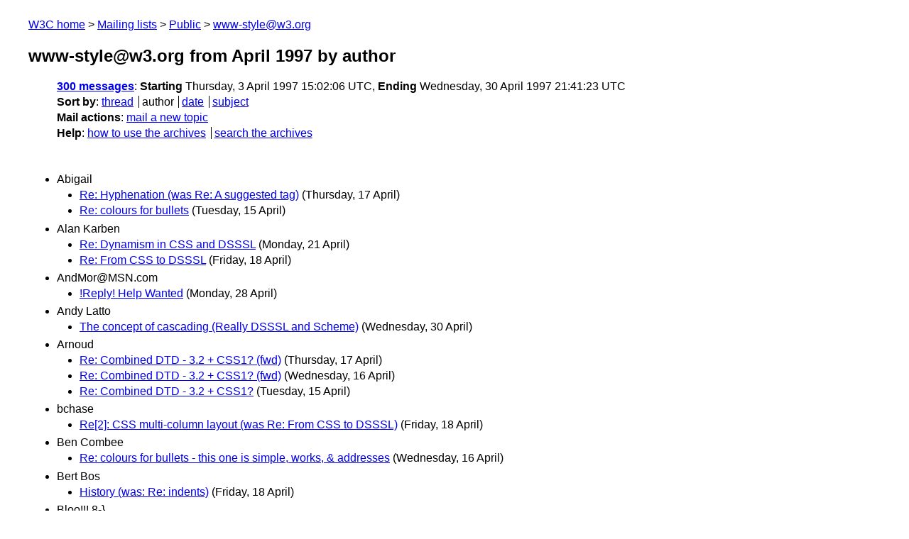

--- FILE ---
content_type: text/html
request_url: https://lists.w3.org/Archives/Public/www-style/1997Apr/author.html
body_size: 4881
content:
<!DOCTYPE html>
<html xmlns="http://www.w3.org/1999/xhtml" lang="en">
<head>
<meta charset="UTF-8" />
<meta name="viewport" content="width=device-width, initial-scale=1" />
<meta name="generator" content="hypermail 3.0.0, see https://github.com/hypermail-project/hypermail/" />
<title>www-style@w3.org from April 1997: by author</title>
<meta name="Subject" content="by author" />
<meta name="robots" content="noindex" />
<link rel="stylesheet" title="Normal view" href="/assets/styles/public.css" />
<link rel="help" href="/Help/" />
<link rel="start" href="../" title="www-style@w3.org archives" />
<script defer="defer" src="/assets/js/archives.js"></script>
</head>
<body class="index">
<header class="head">
<nav class="breadcrumb" id="upper">
  <ul>
    <li><a href="https://www.w3.org/">W3C home</a></li>
    <li><a href="/">Mailing lists</a></li>
    <li><a href="../../">Public</a></li>
    <li><a href="../" rel="start">www-style@w3.org</a></li>
  </ul>
</nav>
<h1><span class="archive-label">www-style@w3.org from April 1997</span> by author</h1>
<nav id="navbar">
<ul class="hmenu_container">
<li><span class="heading"><a href="#first">300 messages</a></span>: <span class="heading">Starting</span> Thursday,  3 April 1997 15:02:06 UTC, <span class="heading">Ending</span> Wednesday, 30 April 1997 21:41:23 UTC</li>
<li><span class="heading">Sort by</span>: <ul class="hmenu"><li><a href="thread.html" rel="alternate">thread</a></li>
<li>author</li>
<li><a href="index.html" rel="alternate">date</a></li>
<li><a href="subject.html" rel="alternate">subject</a></li>
</ul></li>
<li><span class="heading">Mail actions</span>: <ul class="hmenu"><li><a href="mailto:www-style&#x40;&#0119;&#0051;&#0046;&#0111;&#0114;&#0103;">mail a new topic</a></li></ul></li>
<li><span class="heading">Help</span>: <ul class="hmenu">
    <li><a href="/Help/" rel="help">how to use the archives</a></li>
    <li><a href="https://www.w3.org/Search/Mail/Public/search?type-index=www-style&amp;index-type=t">search the archives</a></li>
</ul>
</li></ul>
</nav>
</header>
<main class="messages-list">
<h2 id="first" class="heading">Abigail</h2>
<ul>
<li><a id="msg162" href="0162.html">Re: Hyphenation (was Re: A suggested tag)</a> <span class="messages-list-date">(Thursday, 17 April)</span></li>
<li><a id="msg84" href="0084.html">Re: colours for bullets</a> <span class="messages-list-date">(Tuesday, 15 April)</span></li>
</ul>
<h2 class="heading">Alan Karben</h2>
<ul>
<li><a id="msg216" href="0216.html">Re: Dynamism in CSS and DSSSL</a> <span class="messages-list-date">(Monday, 21 April)</span></li>
<li><a id="msg193" href="0193.html">Re: From CSS to DSSSL</a> <span class="messages-list-date">(Friday, 18 April)</span></li>
</ul>
<h2 class="heading">AndMor&#64;MSN.com </h2>
<ul>
<li><a id="msg276" href="0276.html">!Reply! Help Wanted</a> <span class="messages-list-date">(Monday, 28 April)</span></li>
</ul>
<h2 class="heading">Andy Latto</h2>
<ul>
<li><a id="msg296" href="0296.html">The concept of cascading (Really DSSSL and Scheme)</a> <span class="messages-list-date">(Wednesday, 30 April)</span></li>
</ul>
<h2 class="heading">Arnoud </h2>
<ul>
<li><a id="msg173" href="0173.html">Re: Combined DTD - 3.2 + CSS1? (fwd)</a> <span class="messages-list-date">(Thursday, 17 April)</span></li>
<li><a id="msg129" href="0129.html">Re: Combined DTD - 3.2 + CSS1? (fwd)</a> <span class="messages-list-date">(Wednesday, 16 April)</span></li>
<li><a id="msg85" href="0085.html">Re: Combined DTD - 3.2 + CSS1?</a> <span class="messages-list-date">(Tuesday, 15 April)</span></li>
</ul>
<h2 class="heading">bchase</h2>
<ul>
<li><a id="msg197" href="0197.html">Re[2]: CSS multi-column layout (was Re: From CSS to DSSSL)</a> <span class="messages-list-date">(Friday, 18 April)</span></li>
</ul>
<h2 class="heading">Ben Combee</h2>
<ul>
<li><a id="msg118" href="0118.html">Re: colours for bullets - this one is simple, works, &amp; addresses</a> <span class="messages-list-date">(Wednesday, 16 April)</span></li>
</ul>
<h2 class="heading">Bert Bos</h2>
<ul>
<li><a id="msg199" href="0199.html">History (was: Re: indents)</a> <span class="messages-list-date">(Friday, 18 April)</span></li>
</ul>
<h2 class="heading">Bloo!!! 8-}</h2>
<ul>
<li><a id="msg132" href="0132.html">Re: CSS support update in Netscape4 Beta 3</a> <span class="messages-list-date">(Wednesday, 16 April)</span></li>
<li><a id="msg111" href="0111.html">CSS support update in Netscape4 Beta 3</a> <span class="messages-list-date">(Wednesday, 16 April)</span></li>
</ul>
<h2 class="heading">Brian Tarry</h2>
<ul>
<li><a id="msg65" href="0065.html">Re: Mailing List</a> <span class="messages-list-date">(Tuesday, 15 April)</span></li>
</ul>
<h2 class="heading">Chris Josephes</h2>
<ul>
<li><a id="msg186" href="0186.html">Re: From CSS to DSSSL</a> <span class="messages-list-date">(Friday, 18 April)</span></li>
<li><a id="msg23" href="0023.html">Re: indents</a> <span class="messages-list-date">(Thursday, 10 April)</span></li>
<li><a id="msg17" href="0017.html">Re: indents</a> <span class="messages-list-date">(Thursday, 10 April)</span></li>
</ul>
<h2 class="heading">Chris Lilley</h2>
<ul>
<li><a id="msg266" href="0266.html">Re: Cascading and scripting (was: The concept of cascading)</a> <span class="messages-list-date">(Monday, 28 April)</span></li>
<li><a id="msg248" href="0248.html">Re: Can cascading work?</a> <span class="messages-list-date">(Thursday, 24 April)</span></li>
<li><a id="msg247" href="0247.html">Re: Is DSSSL Hard?</a> <span class="messages-list-date">(Thursday, 24 April)</span></li>
<li><a id="msg241" href="0241.html">Color spaces for Stylesheets (was Re: Is DSSSL Hard?)</a> <span class="messages-list-date">(Thursday, 24 April)</span></li>
<li><a id="msg239" href="0239.html">Re: Can cascading work?</a> <span class="messages-list-date">(Thursday, 24 April)</span></li>
<li><a id="msg229" href="0229.html">Re: Can cascading work?</a> <span class="messages-list-date">(Thursday, 24 April)</span></li>
<li><a id="msg228" href="0228.html">Re: Is DSSSL Hard?</a> <span class="messages-list-date">(Thursday, 24 April)</span></li>
<li><a id="msg222" href="0222.html">Re: Is DSSSL Hard?</a> <span class="messages-list-date">(Wednesday, 23 April)</span></li>
<li><a id="msg209" href="0209.html">Re: From CSS to DSSSL</a> <span class="messages-list-date">(Sunday, 20 April)</span></li>
<li><a id="msg208" href="0208.html">Re: From CSS to DSSSL</a> <span class="messages-list-date">(Sunday, 20 April)</span></li>
<li><a id="msg207" href="0207.html">Re: Combined DTD - 3.2 + CSS1? (fwd)</a> <span class="messages-list-date">(Sunday, 20 April)</span></li>
<li><a id="msg101" href="0101.html">Re: colours for bullets - this one is simple, works, &amp; addresses</a> <span class="messages-list-date">(Wednesday, 16 April)</span></li>
<li><a id="msg95" href="0095.html">Re: colours for bullets - this one is simple, works, &amp; addresses</a> <span class="messages-list-date">(Tuesday, 15 April)</span></li>
</ul>
<h2 class="heading">Chris Wilson (PSD)</h2>
<ul>
<li><a id="msg297" href="0297.html">RE: Cascading and scripting (was: The concept of cascading) (fwd)</a> <span class="messages-list-date">(Wednesday, 30 April)</span></li>
<li><a id="msg287" href="0287.html">RE: Cascading and scripting (was: The concept of cascading) (fwd)</a> <span class="messages-list-date">(Tuesday, 29 April)</span></li>
<li><a id="msg286" href="0286.html">RE: The concept of cascading</a> <span class="messages-list-date">(Tuesday, 29 April)</span></li>
<li><a id="msg275" href="0275.html">RE: The concept of cascading</a> <span class="messages-list-date">(Tuesday, 29 April)</span></li>
<li><a id="msg200" href="0200.html">RE: CSS multi-column layout</a> <span class="messages-list-date">(Saturday, 19 April)</span></li>
<li><a id="msg42" href="0042.html">RE: personal stylesheets and 4.0 browsers (fwd)</a> <span class="messages-list-date">(Monday, 14 April)</span></li>
</ul>
<h2 class="heading">Christian Perrier</h2>
<ul>
<li><a id="msg12" href="0012.html">Test document</a> <span class="messages-list-date">(Wednesday,  9 April)</span></li>
</ul>
<h2 class="heading">Christopher Kho</h2>
<ul>
<li><a id="msg74" href="0074.html">Re: colours for bullets</a> <span class="messages-list-date">(Tuesday, 15 April)</span></li>
<li><a id="msg69" href="0069.html">Re: colours for bullets</a> <span class="messages-list-date">(Tuesday, 15 April)</span></li>
<li><a id="msg58" href="0058.html">Re: colours for bullets</a> <span class="messages-list-date">(Tuesday, 15 April)</span></li>
<li><a id="msg51" href="0051.html">fw:Re: colours for bullets</a> <span class="messages-list-date">(Monday, 14 April)</span></li>
<li><a id="msg44" href="0044.html">Re: colours for bullets</a> <span class="messages-list-date">(Monday, 14 April)</span></li>
</ul>
<h2 class="heading">Dan Connolly</h2>
<ul>
<li><a id="msg46" href="0046.html">W3C process for new features [was: colours for bullets]</a> <span class="messages-list-date">(Monday, 14 April)</span></li>
<li><a id="msg36" href="0036.html">Re: colours for bullets</a> <span class="messages-list-date">(Monday, 14 April)</span></li>
</ul>
<h2 class="heading">Daniel Hale</h2>
<ul>
<li><a id="msg179" href="0179.html">Re: CSS multi-column layout (was Re: From CSS to DSSSL)</a> <span class="messages-list-date">(Friday, 18 April)</span></li>
</ul>
<h2 class="heading">Daniel M. German</h2>
<ul>
<li><a id="msg156" href="0156.html">From CSS to DSSSL</a> <span class="messages-list-date">(Thursday, 17 April)</span></li>
</ul>
<h2 class="heading">Dave Raggett</h2>
<ul>
<li><a id="msg192" href="0192.html">Re: CSS multi-column layout (was Re: From CSS to DSSSL)</a> <span class="messages-list-date">(Friday, 18 April)</span></li>
<li><a id="msg163" href="0163.html">Re: FPI for Cougar drafts? (was Re: Combined DTD - 3.2 + CSS1?)</a> <span class="messages-list-date">(Thursday, 17 April)</span></li>
<li><a id="msg152" href="0152.html">Hyphenation (was Re: A suggested tag)</a> <span class="messages-list-date">(Thursday, 17 April)</span></li>
<li><a id="msg150" href="0150.html">Re: From CSS to DSSSL</a> <span class="messages-list-date">(Thursday, 17 April)</span></li>
<li><a id="msg149" href="0149.html">Re: Combined DTD - 3.2 + CSS1? (fwd)</a> <span class="messages-list-date">(Thursday, 17 April)</span></li>
<li><a id="msg147" href="0147.html">Re: Combined DTD - 3.2 + CSS1? (fwd)</a> <span class="messages-list-date">(Thursday, 17 April)</span></li>
<li><a id="msg136" href="0136.html">Re: Combined DTD - 3.2 + CSS1?</a> <span class="messages-list-date">(Wednesday, 16 April)</span></li>
<li><a id="msg30" href="0030.html">Re: indents</a> <span class="messages-list-date">(Friday, 11 April)</span></li>
</ul>
<h2 class="heading">David Perrell</h2>
<ul>
<li><a id="msg298" href="0298.html">Re: The concept of cascading</a> <span class="messages-list-date">(Wednesday, 30 April)</span></li>
<li><a id="msg289" href="0289.html">Re: The concept of cascading</a> <span class="messages-list-date">(Tuesday, 29 April)</span></li>
<li><a id="msg281" href="0281.html">Re: The concept of cascading</a> <span class="messages-list-date">(Tuesday, 29 April)</span></li>
<li><a id="msg280" href="0280.html">Re: The concept of cascading</a> <span class="messages-list-date">(Tuesday, 29 April)</span></li>
<li><a id="msg272" href="0272.html">Re: Cascading and scripting (was: The concept of cascading)</a> <span class="messages-list-date">(Tuesday, 29 April)</span></li>
<li><a id="msg268" href="0268.html">Re: The concept of cascading</a> <span class="messages-list-date">(Monday, 28 April)</span></li>
<li><a id="msg262" href="0262.html">Re: The concept of cascading</a> <span class="messages-list-date">(Monday, 28 April)</span></li>
<li><a id="msg260" href="0260.html">Re: Can cascading work?</a> <span class="messages-list-date">(Monday, 28 April)</span></li>
<li><a id="msg244" href="0244.html">Re: Can cascading work?</a> <span class="messages-list-date">(Thursday, 24 April)</span></li>
<li><a id="msg238" href="0238.html">Re: Can cascading work?</a> <span class="messages-list-date">(Thursday, 24 April)</span></li>
<li><a id="msg224" href="0224.html">Re: DSSSL [drop caps]</a> <span class="messages-list-date">(Wednesday, 23 April)</span></li>
<li><a id="msg218" href="0218.html">Re: DSSSL</a> <span class="messages-list-date">(Monday, 21 April)</span></li>
<li><a id="msg212" href="0212.html">Re: DSSSL</a> <span class="messages-list-date">(Sunday, 20 April)</span></li>
<li><a id="msg211" href="0211.html">Re: DSSSL</a> <span class="messages-list-date">(Sunday, 20 April)</span></li>
<li><a id="msg196" href="0196.html">Re: colours for bullets - this one is simple, works, &amp; addresses</a> <span class="messages-list-date">(Friday, 18 April)</span></li>
<li><a id="msg171" href="0171.html">Tables, paragraphs, and structure (was Re: colours for bullets...)</a> <span class="messages-list-date">(Thursday, 17 April)</span></li>
<li><a id="msg145" href="0145.html">Re: CSS positioning and window dimensions</a> <span class="messages-list-date">(Wednesday, 16 April)</span></li>
<li><a id="msg139" href="0139.html">Re: colours for bullets - this one is simple, works, &amp; addresses</a> <span class="messages-list-date">(Wednesday, 16 April)</span></li>
<li><a id="msg138" href="0138.html">Re: colours for bullets - this one is simple, works, &amp; addresses</a> <span class="messages-list-date">(Wednesday, 16 April)</span></li>
<li><a id="msg137" href="0137.html">CSS positioning and window dimensions</a> <span class="messages-list-date">(Wednesday, 16 April)</span></li>
<li><a id="msg134" href="0134.html">Re: colours for bullets - this one is simple, works, &amp; addresses</a> <span class="messages-list-date">(Wednesday, 16 April)</span></li>
<li><a id="msg133" href="0133.html">Re: CSS positioning (Re: colours for bullets)</a> <span class="messages-list-date">(Wednesday, 16 April)</span></li>
<li><a id="msg130" href="0130.html">Re: colours for bullets - this one is simple, works, &amp; addresses</a> <span class="messages-list-date">(Wednesday, 16 April)</span></li>
<li><a id="msg110" href="0110.html">Re: colours for bullets - this one is simple, works, &amp; addresses</a> <span class="messages-list-date">(Wednesday, 16 April)</span></li>
<li><a id="msg109" href="0109.html">Re: colours for bullets - this one is simple, works, &amp; addresses</a> <span class="messages-list-date">(Wednesday, 16 April)</span></li>
<li><a id="msg108" href="0108.html">CSS positioning (Re: colours for bullets)</a> <span class="messages-list-date">(Wednesday, 16 April)</span></li>
<li><a id="msg98" href="0098.html">Re: colours for bullets - this one is simple, works, &amp; addresses</a> <span class="messages-list-date">(Wednesday, 16 April)</span></li>
<li><a id="msg97" href="0097.html">Re: colours for bullets - this one is simple, works, &amp; addresses</a> <span class="messages-list-date">(Wednesday, 16 April)</span></li>
<li><a id="msg93" href="0093.html">Re: colours for bullets - this one is simple, works, &amp; addresses</a> <span class="messages-list-date">(Tuesday, 15 April)</span></li>
<li><a id="msg91" href="0091.html">Re: colours for bullets - this one is simple, works, &amp; addresses</a> <span class="messages-list-date">(Tuesday, 15 April)</span></li>
<li><a id="msg90" href="0090.html">Re: colours for bullets - this one is simple, works, &amp; addresses</a> <span class="messages-list-date">(Tuesday, 15 April)</span></li>
<li><a id="msg86" href="0086.html">Re: colours for bullets - this one is simple, works, &amp; addresses</a> <span class="messages-list-date">(Tuesday, 15 April)</span></li>
<li><a id="msg66" href="0066.html">Re: colours for bullets - this one is simple, works, &amp; addresses</a> <span class="messages-list-date">(Tuesday, 15 April)</span></li>
<li><a id="msg50" href="0050.html">Re: colours for bullets</a> <span class="messages-list-date">(Monday, 14 April)</span></li>
<li><a id="msg49" href="0049.html">Re: colours for bullets</a> <span class="messages-list-date">(Monday, 14 April)</span></li>
<li><a id="msg45" href="0045.html">Re: colours for bullets</a> <span class="messages-list-date">(Monday, 14 April)</span></li>
<li><a id="msg41" href="0041.html">Re: indents</a> <span class="messages-list-date">(Monday, 14 April)</span></li>
<li><a id="msg28" href="0028.html">Re: indents</a> <span class="messages-list-date">(Friday, 11 April)</span></li>
<li><a id="msg7" href="0007.html">Re: CSS Printing Extensions</a> <span class="messages-list-date">(Monday,  7 April)</span></li>
<li><a id="msg6" href="0006.html">Re: CSS Printing Extensions</a> <span class="messages-list-date">(Saturday,  5 April)</span></li>
</ul>
<h2 class="heading">David Siegel</h2>
<ul>
<li><a id="msg127" href="0127.html">Re: indents</a> <span class="messages-list-date">(Wednesday, 16 April)</span></li>
<li><a id="msg96" href="0096.html">Re: indents</a> <span class="messages-list-date">(Tuesday, 15 April)</span></li>
<li><a id="msg16" href="0016.html">indents</a> <span class="messages-list-date">(Thursday, 10 April)</span></li>
</ul>
<h2 class="heading">Derek Harding</h2>
<ul>
<li><a id="msg187" href="0187.html">Re: colours for bullets - this one is simple, works, &amp; addresses</a> <span class="messages-list-date">(Friday, 18 April)</span></li>
</ul>
<h2 class="heading">Douglas Rand</h2>
<ul>
<li><a id="msg142" href="0142.html">Re: CSS positioning (Re: colours for bullets)</a> <span class="messages-list-date">(Wednesday, 16 April)</span></li>
<li><a id="msg120" href="0120.html">Re: CSS positioning (Re: colours for bullets)</a> <span class="messages-list-date">(Wednesday, 16 April)</span></li>
<li><a id="msg89" href="0089.html">Re: colours for bullets - this one is simple, works, &amp; addresses</a> <span class="messages-list-date">(Tuesday, 15 April)</span></li>
<li><a id="msg39" href="0039.html">Re: indents</a> <span class="messages-list-date">(Monday, 14 April)</span></li>
</ul>
<h2 class="heading">dsb&#64;duke.cs.duke.edu</h2>
<ul>
<li><a id="msg92" href="0092.html">Re: colours for bullets - this one is simple, works, &amp; addresses</a> <span class="messages-list-date">(Tuesday, 15 April)</span></li>
<li><a id="msg47" href="0047.html">Re: colours for bullets</a> <span class="messages-list-date">(Monday, 14 April)</span></li>
<li><a id="msg21" href="0021.html">Re: indents</a> <span class="messages-list-date">(Thursday, 10 April)</span></li>
</ul>
<h2 class="heading">Fred L. Drake</h2>
<ul>
<li><a id="msg191" href="0191.html">Re: colours for bullets - this one is simple, works, &amp; addresses</a> <span class="messages-list-date">(Friday, 18 April)</span></li>
<li><a id="msg159" href="0159.html">Re: colours for bullets - this one is simple, works, &amp; addresses</a> <span class="messages-list-date">(Thursday, 17 April)</span></li>
<li><a id="msg158" href="0158.html">Re: Hyphenation (was Re: A suggested tag)</a> <span class="messages-list-date">(Thursday, 17 April)</span></li>
<li><a id="msg135" href="0135.html">Re: colours for bullets - this one is simple, works, &amp; addresses</a> <span class="messages-list-date">(Wednesday, 16 April)</span></li>
<li><a id="msg123" href="0123.html">Re: indents</a> <span class="messages-list-date">(Wednesday, 16 April)</span></li>
<li><a id="msg115" href="0115.html">Re: indents</a> <span class="messages-list-date">(Wednesday, 16 April)</span></li>
</ul>
<h2 class="heading">Gavin Nicol</h2>
<ul>
<li><a id="msg131" href="0131.html">Re: colours for bullets - this one is simple, works, &amp; addresses</a> <span class="messages-list-date">(Wednesday, 16 April)</span></li>
<li><a id="msg128" href="0128.html">Re: CSS positioning (Re: colours for bullets)</a> <span class="messages-list-date">(Wednesday, 16 April)</span></li>
<li><a id="msg112" href="0112.html">Re: colours for bullets - this one is simple, works, &amp; addresses</a> <span class="messages-list-date">(Wednesday, 16 April)</span></li>
<li><a id="msg68" href="0068.html">Re: indents</a> <span class="messages-list-date">(Tuesday, 15 April)</span></li>
</ul>
<h2 class="heading">Gayle Kidder</h2>
<ul>
<li><a id="msg259" href="0259.html">Re: The concept of cascading</a> <span class="messages-list-date">(Monday, 28 April)</span></li>
<li><a id="msg14" href="0014.html">Re: Test document</a> <span class="messages-list-date">(Wednesday,  9 April)</span></li>
</ul>
<h2 class="heading">Gordon Blackstock</h2>
<ul>
<li><a id="msg59" href="0059.html">Re: colours for bullets - this one is simple, works, &amp; addresses</a> <span class="messages-list-date">(Tuesday, 15 April)</span></li>
<li><a id="msg54" href="0054.html">colours for bullets - this one is simple, works, &amp; addresses the question</a> <span class="messages-list-date">(Tuesday, 15 April)</span></li>
<li><a id="msg11" href="0011.html">Re: CSS Buttons</a> <span class="messages-list-date">(Tuesday,  8 April)</span></li>
<li><a id="msg9" href="0009.html">Hello, Chris Wilson</a> <span class="messages-list-date">(Tuesday,  8 April)</span></li>
</ul>
<h2 class="heading">Greg Kostello</h2>
<ul>
<li><a id="msg170" href="0170.html">Re: Hyphenation (was Re: A suggested tag)</a> <span class="messages-list-date">(Thursday, 17 April)</span></li>
<li><a id="msg55" href="0055.html">Re: indents</a> <span class="messages-list-date">(Tuesday, 15 April)</span></li>
<li><a id="msg43" href="0043.html">Re: indents</a> <span class="messages-list-date">(Monday, 14 April)</span></li>
<li><a id="msg38" href="0038.html">Re: indents</a> <span class="messages-list-date">(Monday, 14 April)</span></li>
<li><a id="msg10" href="0010.html">Re: CSS Printing Extensions</a> <span class="messages-list-date">(Tuesday,  8 April)</span></li>
<li><a id="msg8" href="0008.html">Re: CSS Printing Extensions</a> <span class="messages-list-date">(Monday,  7 April)</span></li>
</ul>
<h2 class="heading">Hakon Lie</h2>
<ul>
<li><a id="msg256" href="0256.html">Re: The concept of cascading</a> <span class="messages-list-date">(Monday, 28 April)</span></li>
<li><a id="msg255" href="0255.html">The concept of cascading</a> <span class="messages-list-date">(Monday, 28 April)</span></li>
<li><a id="msg220" href="0220.html">Is DSSSL Hard?</a> <span class="messages-list-date">(Tuesday, 22 April)</span></li>
<li><a id="msg4" href="0004.html">CSS Buttons</a> <span class="messages-list-date">(Saturday,  5 April)</span></li>
<li><a id="msg2" href="0002.html">style&#64;www6</a> <span class="messages-list-date">(Friday,  4 April)</span></li>
<li><a id="msg1" href="0001.html">book update</a> <span class="messages-list-date">(Friday,  4 April)</span></li>
<li><a id="msg0" href="0000.html">CSS Printing Extensions</a> <span class="messages-list-date">(Thursday,  3 April)</span></li>
</ul>
<h2 class="heading">Harold A. Driscoll</h2>
<ul>
<li><a id="msg157" href="0157.html">FPI for Cougar drafts? (was Re: Combined DTD - 3.2 + CSS1?)</a> <span class="messages-list-date">(Thursday, 17 April)</span></li>
</ul>
<h2 class="heading">howcome&#64;w3.org</h2>
<ul>
<li><a id="msg15" href="0015.html">Re: HTML 4.0?</a> <span class="messages-list-date">(Wednesday,  9 April)</span></li>
</ul>
<h2 class="heading">Ian Graham</h2>
<ul>
<li><a id="msg295" href="0295.html">Re: Cascading and scripting (was: The concept of cascading)</a> <span class="messages-list-date">(Wednesday, 30 April)</span></li>
<li><a id="msg166" href="0166.html">Re: From CSS to DSSSL</a> <span class="messages-list-date">(Thursday, 17 April)</span></li>
<li><a id="msg164" href="0164.html">Re: Hyphenation (was Re: A suggested tag)</a> <span class="messages-list-date">(Thursday, 17 April)</span></li>
<li><a id="msg26" href="0026.html">Re: indents</a> <span class="messages-list-date">(Thursday, 10 April)</span></li>
<li><a id="msg3" href="0003.html">Questions about CSS Level 1 Draft</a> <span class="messages-list-date">(Friday,  4 April)</span></li>
</ul>
<h2 class="heading">Ian Young</h2>
<ul>
<li><a id="msg124" href="0124.html">Re: colours for bullets - this one is simple, works, &amp; addresses</a> <span class="messages-list-date">(Wednesday, 16 April)</span></li>
</ul>
<h2 class="heading">Ingo Macherius</h2>
<ul>
<li><a id="msg271" href="0271.html">Re: Cascading and scripting (was: The concept of cascading)</a> <span class="messages-list-date">(Tuesday, 29 April)</span></li>
<li><a id="msg161" href="0161.html">Re: Hyphenation (was Re: A suggested tag)</a> <span class="messages-list-date">(Thursday, 17 April)</span></li>
</ul>
<h2 class="heading">Jerrold Maddox</h2>
<ul>
<li><a id="msg29" href="0029.html">Re: indents</a> <span class="messages-list-date">(Friday, 11 April)</span></li>
</ul>
<h2 class="heading">John Pozadzides</h2>
<ul>
<li><a id="msg19" href="0019.html">Re: indents</a> <span class="messages-list-date">(Thursday, 10 April)</span></li>
</ul>
<h2 class="heading">Jon Bosak</h2>
<ul>
<li><a id="msg294" href="0294.html">Re: The concept of cascading</a> <span class="messages-list-date">(Wednesday, 30 April)</span></li>
<li><a id="msg190" href="0190.html">Re: From CSS to DSSSL</a> <span class="messages-list-date">(Friday, 18 April)</span></li>
<li><a id="msg189" href="0189.html">Re: From CSS to DSSSL</a> <span class="messages-list-date">(Friday, 18 April)</span></li>
<li><a id="msg177" href="0177.html">Re: Hyphenation (was Re: A suggested tag)</a> <span class="messages-list-date">(Thursday, 17 April)</span></li>
<li><a id="msg176" href="0176.html">Re: From CSS to DSSSL</a> <span class="messages-list-date">(Thursday, 17 April)</span></li>
<li><a id="msg151" href="0151.html">Re: From CSS to DSSSL</a> <span class="messages-list-date">(Thursday, 17 April)</span></li>
<li><a id="msg126" href="0126.html">Re: CSS positioning (Re: colours for bullets)</a> <span class="messages-list-date">(Wednesday, 16 April)</span></li>
<li><a id="msg107" href="0107.html">Re: indents</a> <span class="messages-list-date">(Wednesday, 16 April)</span></li>
<li><a id="msg105" href="0105.html">Re: indents</a> <span class="messages-list-date">(Wednesday, 16 April)</span></li>
<li><a id="msg60" href="0060.html">Re: indents</a> <span class="messages-list-date">(Tuesday, 15 April)</span></li>
<li><a id="msg53" href="0053.html">Re: indents</a> <span class="messages-list-date">(Monday, 14 April)</span></li>
<li><a id="msg52" href="0052.html">Re: indents</a> <span class="messages-list-date">(Monday, 14 April)</span></li>
</ul>
<h2 class="heading">Kenneth Christiansen</h2>
<ul>
<li><a id="msg168" href="0168.html">Re: Hyphenation (was Re: A suggested tag)</a> <span class="messages-list-date">(Thursday, 17 April)</span></li>
</ul>
<h2 class="heading">lee&#64;sq.com</h2>
<ul>
<li><a id="msg223" href="0223.html">Re: DSSSL [drop caps]</a> <span class="messages-list-date">(Wednesday, 23 April)</span></li>
<li><a id="msg213" href="0213.html">Re: DSSSL</a> <span class="messages-list-date">(Monday, 21 April)</span></li>
<li><a id="msg206" href="0206.html">Re:  DSSSL</a> <span class="messages-list-date">(Sunday, 20 April)</span></li>
<li><a id="msg165" href="0165.html">Re:  Hyphenation (was Re: A suggested tag)</a> <span class="messages-list-date">(Thursday, 17 April)</span></li>
<li><a id="msg37" href="0037.html">Re: indents</a> <span class="messages-list-date">(Monday, 14 April)</span></li>
</ul>
<h2 class="heading">Liam Quinn</h2>
<ul>
<li><a id="msg188" href="0188.html">Re: CSS multi-column layout (was Re: From CSS to DSSSL)</a> <span class="messages-list-date">(Friday, 18 April)</span></li>
<li><a id="msg178" href="0178.html">CSS multi-column layout (was Re: From CSS to DSSSL)</a> <span class="messages-list-date">(Friday, 18 April)</span></li>
<li><a id="msg125" href="0125.html">Re: CSS support update in Netscape4 Beta 3</a> <span class="messages-list-date">(Wednesday, 16 April)</span></li>
<li><a id="msg83" href="0083.html">Re: colours for bullets</a> <span class="messages-list-date">(Tuesday, 15 April)</span></li>
<li><a id="msg77" href="0077.html">Re: colours for bullets</a> <span class="messages-list-date">(Tuesday, 15 April)</span></li>
<li><a id="msg76" href="0076.html">Re: colours for bullets</a> <span class="messages-list-date">(Tuesday, 15 April)</span></li>
<li><a id="msg75" href="0075.html">Re: colours for bullets - this one is simple, works, &amp; addresses</a> <span class="messages-list-date">(Tuesday, 15 April)</span></li>
<li><a id="msg57" href="0057.html">Re: colours for bullets - this one is simple, works, &amp; addresses</a> <span class="messages-list-date">(Tuesday, 15 April)</span></li>
</ul>
<h2 class="heading">Lucy Roberts</h2>
<ul>
<li><a id="msg62" href="0062.html">Mailing List</a> <span class="messages-list-date">(Tuesday, 15 April)</span></li>
</ul>
<h2 class="heading">Mary Morris</h2>
<ul>
<li><a id="msg116" href="0116.html">Re: CSS support update in Netscape4 Beta 3</a> <span class="messages-list-date">(Wednesday, 16 April)</span></li>
</ul>
<h2 class="heading">MegaZone</h2>
<ul>
<li><a id="msg273" href="0273.html">Re: Cascading and scripting (was: The concept of cascading) (fwd)</a> <span class="messages-list-date">(Tuesday, 29 April)</span></li>
<li><a id="msg270" href="0270.html">Re: Cascading and scripting (was: The concept of cascading) (fwd)</a> <span class="messages-list-date">(Tuesday, 29 April)</span></li>
<li><a id="msg146" href="0146.html">Re: Combined DTD - 3.2 + CSS1? (fwd)</a> <span class="messages-list-date">(Wednesday, 16 April)</span></li>
<li><a id="msg144" href="0144.html">Re: Combined DTD - 3.2 + CSS1? (fwd)</a> <span class="messages-list-date">(Wednesday, 16 April)</span></li>
<li><a id="msg103" href="0103.html">Re: colours for bullets - this one is simple, works, &amp; addresses (fwd)</a> <span class="messages-list-date">(Wednesday, 16 April)</span></li>
<li><a id="msg102" href="0102.html">Re: Combined DTD - 3.2 + CSS1? (fwd)</a> <span class="messages-list-date">(Wednesday, 16 April)</span></li>
<li><a id="msg56" href="0056.html">Combined DTD - 3.2 + CSS1?</a> <span class="messages-list-date">(Tuesday, 15 April)</span></li>
<li><a id="msg34" href="0034.html">personal stylesheets and 4.0 browsers (fwd)</a> <span class="messages-list-date">(Sunday, 13 April)</span></li>
<li><a id="msg33" href="0033.html">Re: indents (fwd)</a> <span class="messages-list-date">(Sunday, 13 April)</span></li>
<li><a id="msg32" href="0032.html">Re: indents (fwd)</a> <span class="messages-list-date">(Sunday, 13 April)</span></li>
<li><a id="msg31" href="0031.html">indents (fwd)</a> <span class="messages-list-date">(Saturday, 12 April)</span></li>
</ul>
<h2 class="heading">Mike Wexler</h2>
<ul>
<li><a id="msg285" href="0285.html">Re: The concept of cascading</a> <span class="messages-list-date">(Tuesday, 29 April)</span></li>
<li><a id="msg283" href="0283.html">Re: The concept of cascading</a> <span class="messages-list-date">(Tuesday, 29 April)</span></li>
<li><a id="msg48" href="0048.html">Re: colours for bullets</a> <span class="messages-list-date">(Monday, 14 April)</span></li>
</ul>
<h2 class="heading">Neil St.Laurent</h2>
<ul>
<li><a id="msg233" href="0233.html">Re: Can cascading work?</a> <span class="messages-list-date">(Thursday, 24 April)</span></li>
</ul>
<h2 class="heading">nemo/Joel N. Weber II</h2>
<ul>
<li><a id="msg214" href="0214.html">Re: DSSSL</a> <span class="messages-list-date">(Monday, 21 April)</span></li>
<li><a id="msg106" href="0106.html">Re: indents</a> <span class="messages-list-date">(Wednesday, 16 April)</span></li>
<li><a id="msg63" href="0063.html">Re: colours for bullets</a> <span class="messages-list-date">(Tuesday, 15 April)</span></li>
</ul>
<h2 class="heading">Paul Prescod</h2>
<ul>
<li><a id="msg299" href="0299.html">Re: The concept of cascading</a> <span class="messages-list-date">(Thursday,  1 May)</span></li>
<li><a id="msg293" href="0293.html">Re: The concept of cascading</a> <span class="messages-list-date">(Wednesday, 30 April)</span></li>
<li><a id="msg292" href="0292.html">Re: The concept of cascading</a> <span class="messages-list-date">(Wednesday, 30 April)</span></li>
<li><a id="msg291" href="0291.html">Re: The concept of cascading</a> <span class="messages-list-date">(Tuesday, 29 April)</span></li>
<li><a id="msg290" href="0290.html">Re: The concept of cascading</a> <span class="messages-list-date">(Tuesday, 29 April)</span></li>
<li><a id="msg288" href="0288.html">Re: Cascading and scripting (was: The concept of cascading) (fwd)</a> <span class="messages-list-date">(Tuesday, 29 April)</span></li>
<li><a id="msg284" href="0284.html">Re: The concept of cascading</a> <span class="messages-list-date">(Tuesday, 29 April)</span></li>
<li><a id="msg282" href="0282.html">Re: The concept of cascading</a> <span class="messages-list-date">(Tuesday, 29 April)</span></li>
<li><a id="msg278" href="0278.html">Re: Cascading and scripting (was: The concept of cascading) (fwd)</a> <span class="messages-list-date">(Tuesday, 29 April)</span></li>
<li><a id="msg277" href="0277.html">Re: Cascading and scripting (was: The concept of cascading)</a> <span class="messages-list-date">(Tuesday, 29 April)</span></li>
<li><a id="msg274" href="0274.html">Re: The concept of cascading</a> <span class="messages-list-date">(Tuesday, 29 April)</span></li>
<li><a id="msg269" href="0269.html">Re: Cascading and scripting (was: The concept of cascading)</a> <span class="messages-list-date">(Monday, 28 April)</span></li>
<li><a id="msg265" href="0265.html">Re: Cascading and scripting (was: The concept of cascading)</a> <span class="messages-list-date">(Monday, 28 April)</span></li>
<li><a id="msg264" href="0264.html">Re: The concept of cascading</a> <span class="messages-list-date">(Monday, 28 April)</span></li>
<li><a id="msg261" href="0261.html">Re: The concept of cascading</a> <span class="messages-list-date">(Monday, 28 April)</span></li>
<li><a id="msg257" href="0257.html">Re: The concept of cascading</a> <span class="messages-list-date">(Monday, 28 April)</span></li>
<li><a id="msg252" href="0252.html">Re: The concept of cascading</a> <span class="messages-list-date">(Saturday, 26 April)</span></li>
<li><a id="msg251" href="0251.html">Re: Can cascading work?</a> <span class="messages-list-date">(Thursday, 24 April)</span></li>
<li><a id="msg250" href="0250.html">Re: Is DSSSL Hard?</a> <span class="messages-list-date">(Thursday, 24 April)</span></li>
<li><a id="msg249" href="0249.html">Re: Can cascading work?</a> <span class="messages-list-date">(Thursday, 24 April)</span></li>
<li><a id="msg246" href="0246.html">Re: Can cascading work?</a> <span class="messages-list-date">(Thursday, 24 April)</span></li>
<li><a id="msg243" href="0243.html">Re: Color spaces for Stylesheets (was Re: Is DSSSL Hard?)</a> <span class="messages-list-date">(Thursday, 24 April)</span></li>
<li><a id="msg235" href="0235.html">Does the Cascade hurt accessbility?</a> <span class="messages-list-date">(Thursday, 24 April)</span></li>
<li><a id="msg232" href="0232.html">Re: Can cascading work?</a> <span class="messages-list-date">(Thursday, 24 April)</span></li>
<li><a id="msg231" href="0231.html">Re: Is DSSSL Hard?</a> <span class="messages-list-date">(Thursday, 24 April)</span></li>
<li><a id="msg227" href="0227.html">Re: Is DSSSL Hard?</a> <span class="messages-list-date">(Thursday, 24 April)</span></li>
<li><a id="msg226" href="0226.html">Re: Can cascading work?</a> <span class="messages-list-date">(Thursday, 24 April)</span></li>
<li><a id="msg221" href="0221.html">Re: Is DSSSL Hard?</a> <span class="messages-list-date">(Tuesday, 22 April)</span></li>
<li><a id="msg217" href="0217.html">[Fwd: Is DSSSL Hard?]</a> <span class="messages-list-date">(Monday, 21 April)</span></li>
<li><a id="msg215" href="0215.html">Re: Is DSSSL Hard?</a> <span class="messages-list-date">(Monday, 21 April)</span></li>
<li><a id="msg210" href="0210.html">Re: From CSS to DSSSL</a> <span class="messages-list-date">(Sunday, 20 April)</span></li>
<li><a id="msg205" href="0205.html">DSSSL</a> <span class="messages-list-date">(Saturday, 19 April)</span></li>
<li><a id="msg204" href="0204.html">Is DSSSL Hard?</a> <span class="messages-list-date">(Saturday, 19 April)</span></li>
<li><a id="msg203" href="0203.html">Re: From CSS to DSSSL</a> <span class="messages-list-date">(Saturday, 19 April)</span></li>
<li><a id="msg202" href="0202.html">Dynamism in CSS and DSSSL</a> <span class="messages-list-date">(Saturday, 19 April)</span></li>
<li><a id="msg184" href="0184.html">Re: From CSS to DSSSL</a> <span class="messages-list-date">(Friday, 18 April)</span></li>
<li><a id="msg183" href="0183.html">Re: From CSS to DSSSL</a> <span class="messages-list-date">(Friday, 18 April)</span></li>
<li><a id="msg182" href="0182.html">Re: From CSS to DSSSL</a> <span class="messages-list-date">(Thursday, 17 April)</span></li>
<li><a id="msg169" href="0169.html">Re: From CSS to DSSSL</a> <span class="messages-list-date">(Thursday, 17 April)</span></li>
<li><a id="msg154" href="0154.html">Re: From CSS to DSSSL</a> <span class="messages-list-date">(Thursday, 17 April)</span></li>
<li><a id="msg153" href="0153.html">Re: From CSS to DSSSL</a> <span class="messages-list-date">(Thursday, 17 April)</span></li>
<li><a id="msg148" href="0148.html">From CSS to DSSSL</a> <span class="messages-list-date">(Thursday, 17 April)</span></li>
<li><a id="msg143" href="0143.html">Re: indents</a> <span class="messages-list-date">(Wednesday, 16 April)</span></li>
<li><a id="msg122" href="0122.html">Re: indents</a> <span class="messages-list-date">(Wednesday, 16 April)</span></li>
<li><a id="msg121" href="0121.html">Re: indents</a> <span class="messages-list-date">(Wednesday, 16 April)</span></li>
<li><a id="msg100" href="0100.html">Re: colours for bullets - this one is simple, works, &amp; addresses</a> <span class="messages-list-date">(Wednesday, 16 April)</span></li>
<li><a id="msg99" href="0099.html">Re: indents</a> <span class="messages-list-date">(Tuesday, 15 April)</span></li>
<li><a id="msg94" href="0094.html">Re: colours for bullets - this one is simple, works, &amp; addresses</a> <span class="messages-list-date">(Tuesday, 15 April)</span></li>
<li><a id="msg88" href="0088.html">Re: colours for bullets - this one is simple, works, &amp; addresses</a> <span class="messages-list-date">(Tuesday, 15 April)</span></li>
<li><a id="msg73" href="0073.html">Re: indents</a> <span class="messages-list-date">(Tuesday, 15 April)</span></li>
<li><a id="msg72" href="0072.html">Re: colours for bullets - this one is simple, works, &amp; addresses</a> <span class="messages-list-date">(Tuesday, 15 April)</span></li>
<li><a id="msg71" href="0071.html">Re: indents</a> <span class="messages-list-date">(Tuesday, 15 April)</span></li>
</ul>
<h2 class="heading">Peter Fraterdeus</h2>
<ul>
<li><a id="msg117" href="0117.html">Re: indents</a> <span class="messages-list-date">(Wednesday, 16 April)</span></li>
</ul>
<h2 class="heading">Peter Svanberg</h2>
<ul>
<li><a id="msg219" href="0219.html">Re: Hyphenation (was Re: A suggested tag)</a> <span class="messages-list-date">(Tuesday, 22 April)</span></li>
</ul>
<h2 class="heading">QingLong</h2>
<ul>
<li><a id="msg87" href="0087.html">Re: colours for bullets - this one is simple, works, &amp; addresses</a> <span class="messages-list-date">(Tuesday, 15 April)</span></li>
</ul>
<h2 class="heading">Robert Stevahn</h2>
<ul>
<li><a id="msg194" href="0194.html">Re: CSS multi-column layout</a> <span class="messages-list-date">(Friday, 18 April)</span></li>
<li><a id="msg160" href="0160.html">Re: CSS positioning and window dimensions</a> <span class="messages-list-date">(Thursday, 17 April)</span></li>
<li><a id="msg141" href="0141.html">Re: CSS positioning and window dimensions</a> <span class="messages-list-date">(Wednesday, 16 April)</span></li>
</ul>
<h2 class="heading">Rowland Shaw</h2>
<ul>
<li><a id="msg80" href="0080.html">Re: colours for bullets</a> <span class="messages-list-date">(Tuesday, 15 April)</span></li>
<li><a id="msg67" href="0067.html">Re: colours for bullets</a> <span class="messages-list-date">(Tuesday, 15 April)</span></li>
<li><a id="msg61" href="0061.html">Re: colours for bullets</a> <span class="messages-list-date">(Tuesday, 15 April)</span></li>
</ul>
<h2 class="heading">schwarte</h2>
<ul>
<li><a id="msg5" href="0005.html">CSS1-Properties Quick Reference Table Update</a> <span class="messages-list-date">(Saturday,  5 April)</span></li>
</ul>
<h2 class="heading">schwarte&#64;iwb.uni-stuttgart.de</h2>
<ul>
<li><a id="msg13" href="0013.html">HTML 4.0?</a> <span class="messages-list-date">(Wednesday,  9 April)</span></li>
</ul>
<h2 class="heading">Scott E. Preece</h2>
<ul>
<li><a id="msg236" href="0236.html">Re: Does the Cascade hurt accessbility?</a> <span class="messages-list-date">(Thursday, 24 April)</span></li>
<li><a id="msg234" href="0234.html">Re: Can cascading work?</a> <span class="messages-list-date">(Thursday, 24 April)</span></li>
<li><a id="msg181" href="0181.html">Re: colours for bullets - this one is simple, works, &amp; addresses</a> <span class="messages-list-date">(Friday, 18 April)</span></li>
<li><a id="msg114" href="0114.html">Re: colours for bullets - this one is simple, works, &amp; addresses</a> <span class="messages-list-date">(Wednesday, 16 April)</span></li>
<li><a id="msg113" href="0113.html">Re: colours for bullets - this one is simple, works, &amp; addresses</a> <span class="messages-list-date">(Wednesday, 16 April)</span></li>
</ul>
<h2 class="heading">Shanta McBain</h2>
<ul>
<li><a id="msg258" href="0258.html">Re: Can cascading work?</a> <span class="messages-list-date">(Monday, 28 April)</span></li>
<li><a id="msg253" href="0253.html">Re: Can cascading work?</a> <span class="messages-list-date">(Saturday, 26 April)</span></li>
<li><a id="msg240" href="0240.html">Re: Can cascading work?</a> <span class="messages-list-date">(Thursday, 24 April)</span></li>
</ul>
<h2 class="heading">Simone Demmel</h2>
<ul>
<li><a id="msg78" href="0078.html">Re: colours for bullets</a> <span class="messages-list-date">(Tuesday, 15 April)</span></li>
<li><a id="msg64" href="0064.html">Re: colours for bullets</a> <span class="messages-list-date">(Tuesday, 15 April)</span></li>
</ul>
<h2 class="heading">Steve Knoblock</h2>
<ul>
<li><a id="msg254" href="0254.html">Re: Can cascading work?</a> <span class="messages-list-date">(Saturday, 26 April)</span></li>
<li><a id="msg201" href="0201.html">Re: CSS multi-column layout</a> <span class="messages-list-date">(Saturday, 19 April)</span></li>
<li><a id="msg104" href="0104.html">Re: indents</a> <span class="messages-list-date">(Wednesday, 16 April)</span></li>
<li><a id="msg70" href="0070.html">Re: indents</a> <span class="messages-list-date">(Tuesday, 15 April)</span></li>
<li><a id="msg35" href="0035.html">Re: indents</a> <span class="messages-list-date">(Monday, 14 April)</span></li>
<li><a id="msg27" href="0027.html">Re: indents</a> <span class="messages-list-date">(Friday, 11 April)</span></li>
<li><a id="msg20" href="0020.html">Re: indents</a> <span class="messages-list-date">(Thursday, 10 April)</span></li>
</ul>
<h2 class="heading">Steven Champeon</h2>
<ul>
<li><a id="msg82" href="0082.html">Re: colours for bullets</a> <span class="messages-list-date">(Tuesday, 15 April)</span></li>
</ul>
<h2 class="heading">T. V. Raman</h2>
<ul>
<li><a id="msg81" href="0081.html">colours for bullets - this one is simple, works, &amp; addresses the question</a> <span class="messages-list-date">(Tuesday, 15 April)</span></li>
</ul>
<h2 class="heading">Terje Norderhaug</h2>
<ul>
<li><a id="msg245" href="0245.html">Re: Can cascading work?</a> <span class="messages-list-date">(Thursday, 24 April)</span></li>
</ul>
<h2 class="heading">Todd Fahrner</h2>
<ul>
<li><a id="msg267" href="0267.html">Re: Cascading and scripting (was: The concept of cascading)</a> <span class="messages-list-date">(Monday, 28 April)</span></li>
<li><a id="msg263" href="0263.html">Cascading and scripting (was: The concept of cascading)</a> <span class="messages-list-date">(Monday, 28 April)</span></li>
<li><a id="msg225" href="0225.html">Can cascading work?</a> <span class="messages-list-date">(Wednesday, 23 April)</span></li>
<li><a id="msg198" href="0198.html">Re[2]: CSS multi-column layout (was Re: From CSS to DSSSL)</a> <span class="messages-list-date">(Friday, 18 April)</span></li>
<li><a id="msg195" href="0195.html">Re: CSS multi-column layout</a> <span class="messages-list-date">(Friday, 18 April)</span></li>
<li><a id="msg185" href="0185.html">Re: From CSS to DSSSL</a> <span class="messages-list-date">(Friday, 18 April)</span></li>
<li><a id="msg180" href="0180.html">Re: CSS multi-column layout (was Re: From CSS to DSSSL)</a> <span class="messages-list-date">(Friday, 18 April)</span></li>
<li><a id="msg175" href="0175.html">Re: From CSS to DSSSL</a> <span class="messages-list-date">(Thursday, 17 April)</span></li>
<li><a id="msg172" href="0172.html">Re: From CSS to DSSSL</a> <span class="messages-list-date">(Thursday, 17 April)</span></li>
<li><a id="msg140" href="0140.html">Re: indents</a> <span class="messages-list-date">(Wednesday, 16 April)</span></li>
<li><a id="msg40" href="0040.html">Re: indents</a> <span class="messages-list-date">(Monday, 14 April)</span></li>
<li><a id="msg24" href="0024.html">personal stylesheets and 4.0 browsers</a> <span class="messages-list-date">(Thursday, 10 April)</span></li>
<li><a id="msg22" href="0022.html">Re: indents</a> <span class="messages-list-date">(Thursday, 10 April)</span></li>
<li><a id="msg18" href="0018.html">Re: indents</a> <span class="messages-list-date">(Thursday, 10 April)</span></li>
</ul>
<h2 class="heading">Tom Hughes</h2>
<ul>
<li><a id="msg242" href="0242.html">Re: Can cascading work?</a> <span class="messages-list-date">(Thursday, 24 April)</span></li>
</ul>
<h2 class="heading">Vincent QUINT</h2>
<ul>
<li><a id="msg167" href="0167.html">Re: Hyphenation (was Re: A suggested tag)</a> <span class="messages-list-date">(Thursday, 17 April)</span></li>
<li><a id="msg155" href="0155.html">Re: Hyphenation (was Re: A suggested tag)</a> <span class="messages-list-date">(Thursday, 17 April)</span></li>
</ul>
<h2 class="heading">William M. Perry</h2>
<ul>
<li><a id="msg279" href="0279.html">Re: The concept of cascading</a> <span class="messages-list-date">(Tuesday, 29 April)</span></li>
<li><a id="msg230" href="0230.html">Re: Can cascading work?</a> <span class="messages-list-date">(Thursday, 24 April)</span></li>
<li><a id="msg174" href="0174.html">Re: From CSS to DSSSL</a> <span class="messages-list-date">(Thursday, 17 April)</span></li>
<li><a id="msg119" href="0119.html">Re: indents</a> <span class="messages-list-date">(Wednesday, 16 April)</span></li>
<li><a id="msg79" href="0079.html">Re: colours for bullets</a> <span class="messages-list-date">(Tuesday, 15 April)</span></li>
<li><a id="msg25" href="0025.html">Re: personal stylesheets and 4.0 browsers</a> <span class="messages-list-date">(Thursday, 10 April)</span></li>
</ul>
<h2 class="heading">Wolfgang Klimt</h2>
<ul>
<li><a id="msg237" href="0237.html">Frame-based layout via Style Sheets</a> <span class="messages-list-date">(Thursday, 24 April)</span></li>
</ul>
<p id="end" class="last-message-date"><span class="heading">Last message date</span>: Wednesday, 30 April 1997 21:41:23 UTC</p>
</main>
<footer class="foot">
<nav id="navbarfoot">
<ul class="hmenu_container">
<li><span class="heading"><a href="#first">300 messages</a>; sort by</span>:
<ul class="hmenu">
<li><a href="thread.html">thread</a></li>
<li>author</li>
<li><a href="index.html">date</a></li>
<li><a href="subject.html">subject</a></li>
</ul>
</li><li><span class="heading">Mail actions</span>: <ul class="hmenu"><li><a href="mailto:www-style&#x40;&#0119;&#0051;&#0046;&#0111;&#0114;&#0103;">mail a new topic</a></li></ul></li>
</ul>
</nav>
<!-- trailer="footer" -->
<p class="colophon">
This archive was generated by <a href="https://github.com/hypermail-project/hypermail/">hypermail 3.0.0</a>: Saturday, 15 July 2023 03:14:32 UTC
</p>
</footer>
</body>
</html>
